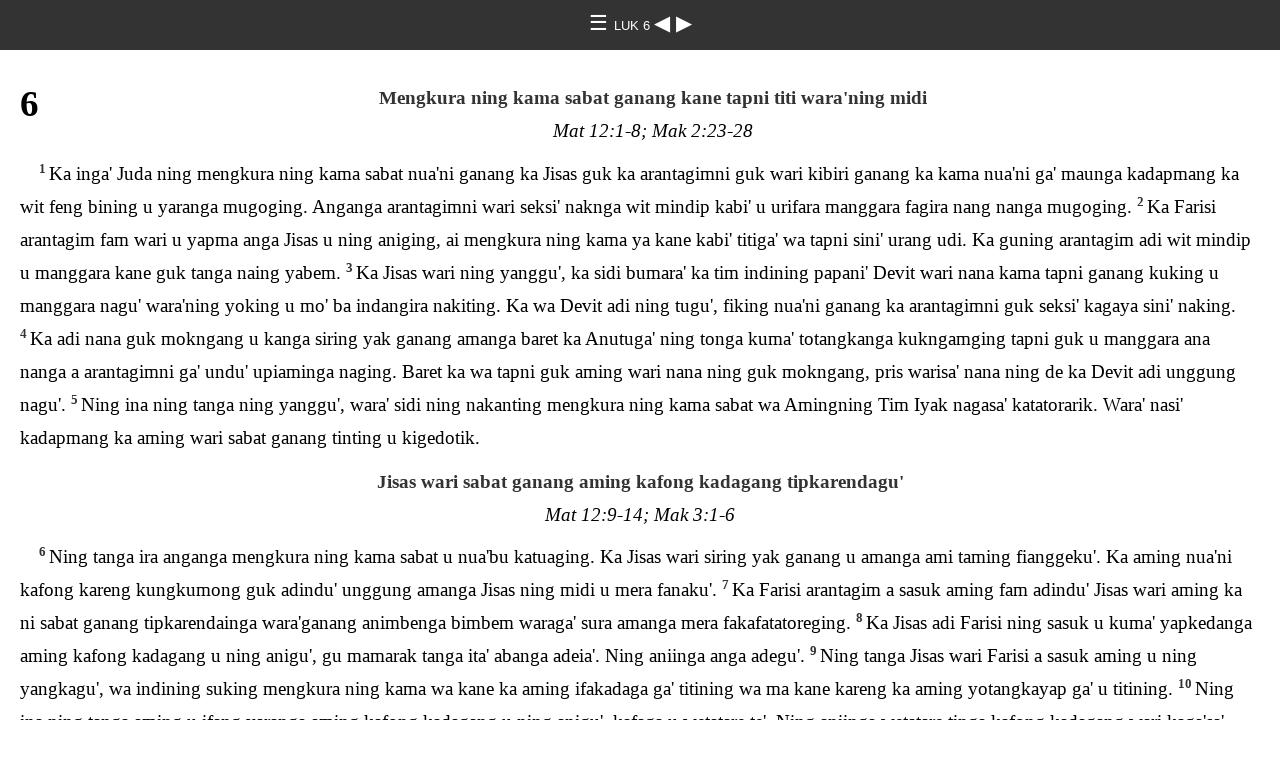

--- FILE ---
content_type: text/html
request_url: https://ebible.org/study/content/texts/uvh/LK6.html
body_size: 5110
content:
<!DOCTYPE html>
<html><head><meta charset='UTF-8' />
<meta name='viewport' content='width=device-width, initial-scale=1.0, user-scalable=no' />
<title>ANUTUNING MIDI TOTANGAKA INGA'NI LUK 6</title>
<link href='latin.css' rel='stylesheet' />
<link href='fallback.css' rel='stylesheet' />
</head><body dir='ltr' class='section-document'>
<div class='header'><div class='nav'>
<a class='home' href='index.html'> &#9776; </a><a class='location latin' href='LK.html'> LUK 6 </a>
<a class='prev' href='LK5.html'> &#9664; </a>
<a class='next' href='LK7.html'> &#9654; </a>
</div></div>
<div class='chapter section LK6 uvh LK latin' dir='ltr' data-id='LK6' data-nextid='LK7' data-previd='LK5' lang='uvh'> 

<div class='c'>6</div>
<div class='s'>Mengkura ning kama sabat ganang kane tapni titi wara'ning midi </div> 
<div class='r'>Mat 12:1-8; Mak 2:23-28  </div>
<div class='p'>
<span class='v LK6_1' data-id='LK6_1'><span class='verse1 v-num v-1'>1&#160;</span>Ka inga' Juda ning mengkura ning kama sabat nua'ni ganang ka Jisas guk ka arantagimni guk wari kibiri ganang ka kama nua'ni ga' maunga kadapmang ka wit feng bining u yaranga mugoging. Anganga arantagimni wari seksi' naknga wit mindip kabi' u urifara manggara fagira nang nanga mugoging. </span> 
<span class='v LK6_2' data-id='LK6_2'><span class='v-num v-2'>2&#160;</span>Ka Farisi arantagim fam wari u yapma anga Jisas u ning aniging, ai mengkura ning kama ya kane kabi' titiga' wa tapni sini' urang udi. Ka guning arantagim adi wit mindip u manggara kane guk tanga naing yabem. </span> 
<span class='v LK6_3' data-id='LK6_3'><span class='v-num v-3'>3&#160;</span>Ka Jisas wari ning yanggu', ka sidi bumara' ka tim indining papani' Devit wari nana kama tapni ganang kuking u manggara nagu' wara'ning yoking u mo' ba indangira nakiting. Ka wa Devit adi ning tugu', fiking nua'ni ganang ka arantagimni guk seksi' kagaya sini' naking. </span> 
<span class='v LK6_4' data-id='LK6_4'><span class='v-num v-4'>4&#160;</span>Ka adi nana guk mokngang u kanga siring yak ganang amanga baret ka Anutuga' ning tonga kuma' totangkanga kukngamging tapni guk u manggara ana nanga a arantagimni ga' undu' upiaminga naging. Baret ka wa tapni guk aming wari nana ning guk mokngang, pris warisa' nana ning de ka Devit adi unggung nagu'. </span> 
<span class='v LK6_5' data-id='LK6_5'><span class='v-num v-5'>5&#160;</span>Ning ina ning tanga ning yanggu', wara' sidi ning nakanting mengkura ning kama sabat wa Amingning Tim Iyak nagasa' katatorarik. Wara' nasi' kadapmang ka aming wari sabat ganang tinting u kigedotik. </span>  </div>
<div class='s'>Jisas wari sabat ganang aming kafong kadagang tipkarendagu' </div> 
<div class='r'>Mat 12:9-14; Mak 3:1-6  </div>
<div class='p'>
<span class='v LK6_6' data-id='LK6_6'><span class='v-num v-6'>6&#160;</span>Ning tanga ira anganga mengkura ning kama sabat u nua'bu katuaging. Ka Jisas wari siring yak ganang u amanga ami taming fianggeku'. Ka aming nua'ni kafong kareng kungkumong guk adindu' unggung amanga Jisas ning midi u mera fanaku'. </span> 
<span class='v LK6_7' data-id='LK6_7'><span class='v-num v-7'>7&#160;</span>Ka Farisi arantagim a sasuk aming fam adindu' Jisas wari aming ka ni sabat ganang tipkarendainga wara'ganang animbenga bimbem waraga' sura amanga mera fakafatatoreging. </span> 
<span class='v LK6_8' data-id='LK6_8'><span class='v-num v-8'>8&#160;</span>Ka Jisas adi Farisi ning sasuk u kuma' yapkedanga aming kafong kadagang u ning anigu', gu mamarak tanga ita' abanga adeia'. Ning aniinga anga adegu'. </span> 
<span class='v LK6_9' data-id='LK6_9'><span class='v-num v-9'>9&#160;</span>Ning tanga Jisas wari Farisi a sasuk aming u ning yangkagu', wa indining suking mengkura ning kama wa kane ka aming ifakadaga ga' titining wa ma kane kareng ka aming yotangkayap ga' u titining. </span> 
<span class='v LK6_10' data-id='LK6_10'><span class='v-num v-10'>10&#160;</span>Ning ina ning tanga aming u ifang yaranga aming kafong kadagang u ning anigu', kafaga u wetatare te'. Ning aniinga wetatare tinga kafong kadagang wari kaga'sa' karendagu'. </span> 
<span class='v LK6_11' data-id='LK6_11'><span class='v-num v-11'>11&#160;</span>Ka Farisi a sasuk aming arantagim adi u mengkura ning kama tapni tipkadaimgu' u kanga Jisas ga' kabaksi' kadagang sini' nakngamging. Ning tanga anasa' ning tonga naking, aming ka udi nasi' tantam sam. Tanga kadapmang udangaminga bibi' to ning toging. </span>  </div>
<div class='s'>Jisas wari aposel 12 ifakasiregu' </div> 
<div class='r'>Mat 10:1-4; Mak 3:13-19  </div>
<div class='p'>
<span class='v LK6_12' data-id='LK6_12'><span class='v-num v-12'>12&#160;</span>Ning tanga iya' tiim nua'ni ganang ka Jisas wari beni Anutuga' ibang tounga kama bubo ganang anapmo'sa' aregu'. Aranga ibang u tonga anganga kamasa' tipfagagu'. </span> 
<span class='v LK6_13' data-id='LK6_13'><span class='v-num v-13'>13&#160;</span>Tipfanga ning tanga arantagimni u katiana arantagimni wari aranga kainga aming 12 ka adining arantagim sini' ira adigok kane kubap titi waraga' ifakasiranga ning tanga wap ka aposel u yamgu'. </span> 
<span class='v LK6_14' data-id='LK6_14'><span class='v-num v-14'>14&#160;</span>Ka aming ka Jisas wari u ifakasiregu' wara'sining wapsi' wa ning, Saimon wa Jisas wari wapni inga'ni Pita ning ubu yoku', a kuyangni kabasi' Andru a Jems iguyangguk Jon ya a Filip a Batolomiu. </span> 
<span class='v LK6_15' data-id='LK6_15'><span class='v-num v-15'>15&#160;</span>A Matyu a Tomas a Jems ka Alfias ning mindingni a Saimon nua'ni ka Selot arantagimni. Arantagim ka wa Rom ning gavman tipkadaga waraga' kane kapmo' fatiaging wara'ning. </span> 
<span class='v LK6_16' data-id='LK6_16'><span class='v-num v-16'>16&#160;</span>Abanga Judas ka Jems nua'nining mindingni a Judas nua'ni Iskeriot ning mindingni ka inga' Jisas tipkadofiaminga digirapni wari uuk titiga' bemging ning u ifakasirinagu'. </span>  </div>
<div class='s'>Jisas wari ami taming yanggera a ifakarenda tanga ning tugu' </div> 
<div class='r'>Mat 4:23-25  </div>
<div class='p'>
<span class='v LK6_17' data-id='LK6_17'><span class='v-num v-17'>17&#160;</span>Ning tanga Jisas guk ka arantagimni guk wari kama bubo u kabinga afanga kama kubing kareng ka aming arantagim girii ka Jisas u yaranga fengaging wari faging wara'ganang u dabik adeging. Ka ami taming kabi'mo' ka kama yong yong ka kama tubo Judia tara' wara'ni a Jerusalem yong girini a gwang girii gaga Taia yong a Saidon yong wara'ni ning wari Jisas u kaunga marara abiging. </span> 
<span class='v LK6_18' data-id='LK6_18'><span class='v-num v-18'>18&#160;</span>Ka adi Jisas ning midi u naknga a Jisas wari aming bagana guk u ifakarendaim waraga' sura abiging. Ning tinga Jisas wari midi kareng yanggera a bagana aming u ifakarendanga ning tanga aming ka masi' unggo kadagasi guk wa masi' unggo kadagasi u tanga yugukiama ning tugu'. </span> 
<span class='v LK6_19' data-id='LK6_19'><span class='v-num v-19'>19&#160;</span>Ka aming kabi'mo' wari bagana aming u Jisas ning tangkunang ganangsa' karendaging u kanga adindu' Jisas u tifema karenda titiga' sura Jisas ganang u bak girii sini' tiging. </span>  </div>
<div class='p'>
<span class='v LK6_20' data-id='LK6_20'><span class='v-num v-20'>20&#160;</span>Ka Jisas wari arantagimni u ning yanggu', sidi kamaganang ning napa' karesi ga' nafek tanga ira wa waraga' mamareng mo' nakanting. Mokngang sidi kabaksi' karengsa' naknga ikanting. Aming ka tatafak ka sidi ningwara' wa Anutuning bining ganang ira kareng gi' ningsa' ira au wara'ning. </span> 
<span class='v LK6_21' data-id='LK6_21'><span class='v-num v-21'>21&#160;</span>Abanga sidi tugumung ira nanaga' seksi' naknga undu' kabaksi' karengsa' naknga ikanting. Inga' sidi kabaksi' damdangsa' ira seksi' guk mo' nakni'ga'. A sidi kabaksi' mamareng guk naknga ira undu' kabaksi' karengsa' naknga ikanting. Inga' sidi kabaksi' ararangeng kareng guk ira mesisiringa sa' ubu tanga ikni'ga'. </span> 
<span class='v LK6_22' data-id='LK6_22'><span class='v-num v-22'>22&#160;</span>Ka aming fam wari sidi Amingining Tim Iyak naga nawara naganing kane tanga ikanting waraga' tanga sidita' bibi' sini' naknga manda uksama ning tanga a sidi aming kadagasi ning saninga undu' sidi waraga' kabaksi' mamareng mo' nakanting. Mokngang sidi kabaksi' karensa' naknga ikanting. </span> 
<span class='v LK6_23' data-id='LK6_23'><span class='v-num v-23'>23&#160;</span>Ka aming ka sidita' kadagang siramikanting wa tim adisining papase wari Anutuning profet arantagim undu' kadagang ningsa' iramikiaging. Wara' sidi adi kadagang ning siramakinga wa sidi ning sukanting, o indi kane ka ya tim profet wari tiaging ningwara' tem wara' inga' kunim yongganang anam wa Anutu wari indita' napa' kareng girii sini' kuma' kuknimgu' u nimo'ga'. Ning sura kabaksi' karengsa' naknga mesisiringa sa' tanga ikanting ning yanggu'. </span>  </div>
<div class='p'>
<span class='v LK6_24' data-id='LK6_24'><span class='v-num v-24'>24&#160;</span>Ning tanga aming ka mambongsi' kangasi titisi wa ning yanggu', a aming ka mambongsi' siamo' guk ira mambongsi' waraga'sa' naknga tanga iking sidi kabaksi' mamareng nakanting. Sidi napa' karesi manggara kareng gi' kuma' ira abing wara' sidi inga' wa Anutuning kafong ganang iik kareng guk mo' bemni'ga'. Mokngang fakara tini'ga'. </span> 
<span class='v LK6_25' data-id='LK6_25'><span class='v-num v-25'>25&#160;</span>Sidi nana karesi kuma' nibera iking sidi kabaksi' mamareng nakanting. Inga' sidi fakara tanga seksi'sa' ubu naknga ikni'ga'. Sidi ararangeng karengsa' naknga mesisiringa sa' tanga iking sidi kabaksi' mamareng nakanting. Inga' sidi kabaksi' mamareng girii naknga mak sa' kara ikni'ga'. </span> 
<span class='v LK6_26' data-id='LK6_26'><span class='v-num v-26'>26&#160;</span>Abanga sidi aming fam wari aming karesi ning sapma sidining wap sige bema areting undu' kabaksi' mamareng nakanting. Tim adisining papase wari profet mandaga' undu' yapkeda guk mo' tanga ningsa' iniaging. Wara' kami yara'ganang undu' aming kadagasi ning wap sa' bema areting ning yanggu'. </span>  </div>
<div class='s'>Aming ka guning digirap waraga' naknga kafakafa tiap wara'ning midi </div> 
<div class='r'>Mat 5:38-48  </div>
<div class='p'>
<span class='v LK6_27' data-id='LK6_27'><span class='v-num v-27'>27&#160;</span>Ka Jisas wari aming arantagim ka adining midi ga' naking u ning yanggu', ka aming ka naganing midi naknga naning arantagim iking sidi naganing kadapmang yara waraga' wa ning sanotik, aming wari sidita' bibi' naksama digirap ikinga wa sidi kafakafa sa' tiapmanting. </span> 
<span class='v LK6_28' data-id='LK6_28'><span class='v-num v-28'>28&#160;</span>Abanga aming wari midi kadagang ka kadaga titiga' saninga wa sidi banaksi' giptanga midi kadagang kura' tubobu guk mo' yangting. A adi sidita' bibi' naknga sangkige tinga wa sidibu Anutu wari yotangkayap ga' ibangsa' toyamting. </span> 
<span class='v LK6_29' data-id='LK6_29'><span class='v-num v-29'>29&#160;</span>Abanga aming wari faasi' tubo u sidifiinga wa kabaksi' kadagang mo' nakanting, mokngang. Sidi kugurang ning kadapmang tanga faasi' tubo undu' kabiam sa' tinga sidifinting. A aming wari sidining saket sarombemnainga wa sidi iibi sa' tanga siotsi' nua'ni undu' yamting. </span> 
<span class='v LK6_30' data-id='LK6_30'><span class='v-num v-30'>30&#160;</span>A aming ka ni sidining napa' ni amimi ga' saninga wa sidi ninaksa' tanga amimi sa' tinting. A adi sidining napa' ni wa sirombemnanga mugoinga wa sidi tubobu bemsama abu ga' guk mo' tonting. </span> 
<span class='v LK6_31' data-id='LK6_31'><span class='v-num v-31'>31&#160;</span>Beng sini' kadapmang kareng ka gu aming fam wari guta' tagam ga' nakitang ning wa gu aming fam ga' undu' ningsa' tiamotang wa karengsa'. </span>  </div>
<div class='p'>
<span class='v LK6_32' data-id='LK6_32'><span class='v-num v-32'>32&#160;</span>Abanga kadapmang ka kura' nakngam ka sidaning amise ga'sa' tiam wa Anutuning de ganang wa wap guk mokngang. Kadapmang ka amise ga'sa' ninak ning ka ningwara' wa aming kadagasi ka Anutuning midi ga' manda ukngamiting adindu' fafong titing. </span> 
<span class='v LK6_33' data-id='LK6_33'><span class='v-num v-33'>33&#160;</span>Abanga kafakafa ka aming wari tasaminga kura' tubobu tiam wara'ning undu' Anutu adi u kanga o karengsa' tara' ning guk mo' touta'. Mokngang kadapmang ka napa' kura' kura' titining ningwara' wa aming kadagasi adindu' fafong titing wara' wa napa' tangkunang mo'. </span> 
<span class='v LK6_34' data-id='LK6_34'><span class='v-num v-34'>34&#160;</span>Abanga kadapmang ka aming ga' napa' ni imonga wa a adi aming ai' tita' wara' kura' tubobu kuma' namo' ning sura iyam wara'ning wa Anutu adi napa' kigineng ning mo' kata'. Mokngang wa aming ka Anutuning midi guk mo' nakiting wari amise ka ana ningwara' wara'siga' ima tubobu undu' didimeng ka ningwara'sa' iyam ga'sa' sura ikiting wara' wa napa' tangkunang mo'. </span> 
<span class='v LK6_35' data-id='LK6_35'><span class='v-num v-35'>35&#160;</span>Ka sidi aming ka sidining digirap ka sidita' bibi' nakiting wara'siga' wa adi indita' bibi' nakiting wara' indindu' bibi' nakyamem ning guk mo' tonting. Mokngang sidi adisita' naknga kafakafa sa' tiapma ning tanga napa' ima undu' kura' tubobu sansam ga' guk mo' sura tubosa' iyam sa' tinting. Sidi kadapmang kareng ka ning u tinting wa inga' Anutu wari sidita' kafakafa girii sini' tasamo'ga'. Ka Anutu adi kadapmang kareng wa ning tita', adi aming kadagasi ka Anutu wari napa' karesi iminga Anutuga' asekna guk mo' tuguting wara'siguk kafakafa dabiksa' tiabita'. Ka sidi kadapmang kareng ka Anutu wari aming ka adita' guk mo' sukiting wara'siga' tubosa' tiamita' ningsa' tinting wa sidi Anutu girii sini' ning mindine arantagim ning kadapmang kareng beng sini' tanga ikanting. </span> 
<span class='v LK6_36' data-id='LK6_36'><span class='v-num v-36'>36&#160;</span>Beng sini' Anutu adi aming ga' bibiri' siamo' nakita' wara' sidindu' aming fam ga' bibiri' siamo' ka sidaning babangsi' wari tita' ning nakyamting ning yanggu'. </span>  </div>
<div class='s'>Aming tagagareyap wara'ning midi </div> 
<div class='r'>Mat 7:1-5  </div>
<div class='p'>
<span class='v LK6_37' data-id='LK6_37'><span class='v-num v-37'>37&#160;</span>Ka sidi aming fam wari kadagang tinga wa sidi kadapmang ka usingsa' tagagareyap ning u yaranga a adi aming kadagang ning u urapsa' mo' tonting. Mokngang Anutu wari sidining kadagang ka aming usingsa' tagagareyapmanting waraga' ma sapkedanga tagagaresabo'. Ka aming wari sidita' kadagang tasaminga wa sidi adisining kadagang waraga' sasuk mimeng sini' ko tanga ira kadagang u kura'bu tiam ga' guk mo' sukanting. Mokngang adisining kadagang ka sidita' tasam ning wa suknakubeyam tinting. Ning tinga Anutu girii adindu' sidining kadagang u suknakubesamo'ga'. </span> 
<span class='v LK6_38' data-id='LK6_38'><span class='v-num v-38'>38&#160;</span>Beng sini' sidi kadapmang kareng ka ai' dap ning u tanga aming fam ga' kafakafa sa' tiamting wa Anutu adindu' ai' dap tanga kadapmang ka sidi aming ga' tiamting ningsa' tasama sidita' napa' karesi kabi'mo' ka napa' mambong kandang ganang dasito'na sini' tinga fam ka manfu guk urang titing ningda'ning tasamo'ga'. A sidi aming fam ga' kabi'sa' tiamting wa Anutu adindu' kabi' ningsa' tasamo'. </span>  </div>
<div class='p'>
<span class='v LK6_39' data-id='LK6_39'><span class='v-num v-39'>39&#160;</span>Ning ina ning tanga Jisas wari aming wari Anutuning kadapmang didimeng titi u nakeda waraga' midi tipfaraim kabi' tanga ning yanggu', ka wa ning, aming de kadagang guk wari de kadagang nua'ni ning kafong wenga kadapmang mo' anatintingnanga antamu'. Mokngang ning wa kama kadagang ganang fama' guk dabiksa' mangdipmota'. </span> 
<span class='v LK6_40' data-id='LK6_40'><span class='v-num v-40'>40&#160;</span>Abanga sumatin ka skul tota' adi aninggek aming tisa u mo' tarafarota'. Mokngang adi skul u tanga anganga sasuk u bemsasu'nanga wa giri adining sasukni wari tisani guk dabiksa' wa inga' irota'. </span>  </div>
<div class='p'>
<span class='v LK6_41' data-id='LK6_41'><span class='v-num v-41'>41&#160;</span>A kadapmang nua'ni ka ning, aming ka de sasu girii guk wari amingni nua'ni ning de susu kabasi' u kanga tanga kayo titiga' arokngam mimeng mo' tota'. Mokngang adi susu girii ka ananing de ganang u tanga kayo waraga'sa' surota'. </span> 
<span class='v LK6_42' data-id='LK6_42'><span class='v-num v-42'>42&#160;</span>Ka adi de susu girii wari ko fideinga amingni u o kuyana na yotangkagam tanga daga susu u tanga kayogamotik ning anota' wa didimeng mo', kadagang tara'. Adi tim ka susu girii ka anining de ganang isefinga fidera' u tanga kayonga kafakafa degaranga ning tanga susu kabasi' ka kuyangni ning de ganang wa inga' kanga tanga kayongamota' ning wa giri didimeng ning yanggu'. </span>  </div>
<div class='s'>Aming ning iik wa firi wari mindip kareng a kadagang titi ning ningda'ning </div> 
<div class='r'>Mat 7:17-20; 12:33-35  </div>
<div class='p'>
<span class='v LK6_43' data-id='LK6_43'><span class='v-num v-43'>43&#160;</span>Ka Jisas wari aming ning kabaksi' waraga' midi tipfara nua'ni ning tugu', ka indi firi undu' kuma'sa' yabitam. Firi karesi ka mindip nana titining kuma' minditing wa firi mindip ka nana titining guk mokngang u mo' minditing. A firi ka kadagasi mindip sigening titing undu' firi mindip karesi ka nana titining wara'guk mo' minditing. </span> 
<span class='v LK6_44' data-id='LK6_44'><span class='v-num v-44'>44&#160;</span>Wara' indi firi kareng wa ma kadagang ning wa mindipsi' unggungsa' yapkedatam. Abanga firi mindip karesi wa aya kusung guk baseni wa ma firi ka mindip kadagasi titing wara'ning giwang ganang guk mo' yabitam. Mokngang undu' giwangsi' ganang didimengsa' adeting yabitam. </span> 
<span class='v LK6_45' data-id='LK6_45'><span class='v-num v-45'>45&#160;</span>Ka aming ning kabaksi' undu' ningsa'. Aming ka kaba ganang sasuk kareng guk irota' adi kane karengsa' tanga irota' kantam. A aming ka kaba ganang kadagang guk irota' wa adi fikifiki kadapmang kadagang sa' tanga ira auta' kantam. Beng sini' nasi' sasuk kareng wa ma kadagang ka aming ning kabaksi' ganang ikita' wa aming ana nasi' kadapmang tanga masi' wari togadofiting wara'gangangsa' yapma nakedatam. </span>  </div>
<div class='s'>Aming ning iik wa kadapmang ka aming wari yak mama ning ningda'ning </div> 
<div class='r'>Mat 7:24-27  </div>
<div class='p'>
<span class='v LK6_46' data-id='LK6_46'><span class='v-num v-46'>46&#160;</span>Ka Jisas wari ami taming u ning yanggu', sidi fikifiki o gu naning girina ning wa giri fananing ka sidi naning midi wa kafakafa guk mo' fanaking. </span> 
<span class='v LK6_47' data-id='LK6_47'><span class='v-num v-47'>47&#160;</span>Ka na aming ka naga nawara naganing midi ninaksa' titi u nakeda waraga' wa ning toutik, </span> 
<span class='v LK6_48' data-id='LK6_48'><span class='v-num v-48'>48&#160;</span>ka sidi kadapmang ka aming wari yak kiginesi tanga mating wara'ning undu' kuma'sa' yabiting. Adi yak u maunga wa tim ka kwang mimeng unanga amanga ning tanga mangkap tangkunasi sini' ipmanga yak kigineng sini' mating. Ka inga' gugubik kigineng wari abanga ifamota' wa mokngang, tuntumurum kabi'guk mo' tanga tangkunang ningsa' adeuta'. </span> 
<span class='v LK6_49' data-id='LK6_49'><span class='v-num v-49'>49&#160;</span>A aming ka naganing midi u naknga yara guk mo' titing adi yak ka kwang kafakafa guk mo' urang unanga tanga mating ningda'ning wari ikiting. Yak u kuma' tipkarendanga kabinga inga' gugubik kigineng wari kadofinga yak u ifaminga yak wari urapsa' tapating. Ning tanga napa'napa' ka kuma' ifakarendanga yareting wari wadigi' tubobu kadagating. </span>  </div></div>
<div class='footnotes'>

</div>
<div class='footer'><div class='nav'>
<a class='prev' href='LK5.html'>&#9664;</a>
<a class='home' href='index.html'>&#9776;</a>
<a class='next' href='LK7.html'>&#9654;</a>
</div></div>
</body></html>
